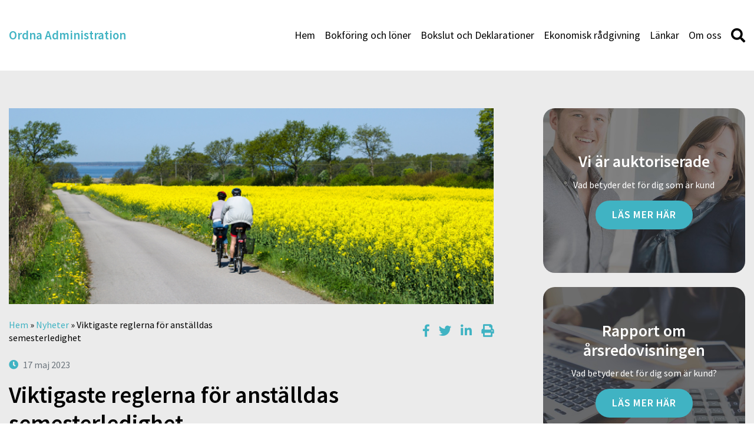

--- FILE ---
content_type: text/html; charset=UTF-8
request_url: https://ordna.nu/artiklar/viktigaste-reglerna-for-anstalldas-semesterledighet/
body_size: 20421
content:
<!DOCTYPE html>
<html lang="sv-SE">
<head>
	<meta http-equiv="X-UA-Compatible" content="IE=edge">
	<meta charset="UTF-8" />
<script type="text/javascript">
var gform;gform||(document.addEventListener("gform_main_scripts_loaded",function(){gform.scriptsLoaded=!0}),window.addEventListener("DOMContentLoaded",function(){gform.domLoaded=!0}),gform={domLoaded:!1,scriptsLoaded:!1,initializeOnLoaded:function(o){gform.domLoaded&&gform.scriptsLoaded?o():!gform.domLoaded&&gform.scriptsLoaded?window.addEventListener("DOMContentLoaded",o):document.addEventListener("gform_main_scripts_loaded",o)},hooks:{action:{},filter:{}},addAction:function(o,n,r,t){gform.addHook("action",o,n,r,t)},addFilter:function(o,n,r,t){gform.addHook("filter",o,n,r,t)},doAction:function(o){gform.doHook("action",o,arguments)},applyFilters:function(o){return gform.doHook("filter",o,arguments)},removeAction:function(o,n){gform.removeHook("action",o,n)},removeFilter:function(o,n,r){gform.removeHook("filter",o,n,r)},addHook:function(o,n,r,t,i){null==gform.hooks[o][n]&&(gform.hooks[o][n]=[]);var e=gform.hooks[o][n];null==i&&(i=n+"_"+e.length),gform.hooks[o][n].push({tag:i,callable:r,priority:t=null==t?10:t})},doHook:function(n,o,r){var t;if(r=Array.prototype.slice.call(r,1),null!=gform.hooks[n][o]&&((o=gform.hooks[n][o]).sort(function(o,n){return o.priority-n.priority}),o.forEach(function(o){"function"!=typeof(t=o.callable)&&(t=window[t]),"action"==n?t.apply(null,r):r[0]=t.apply(null,r)})),"filter"==n)return r[0]},removeHook:function(o,n,t,i){var r;null!=gform.hooks[o][n]&&(r=(r=gform.hooks[o][n]).filter(function(o,n,r){return!!(null!=i&&i!=o.tag||null!=t&&t!=o.priority)}),gform.hooks[o][n]=r)}});
</script>

	<meta name="viewport" content="width=device-width, initial-scale=1, user-scalable=0">	
	<link rel="pingback" href="https://ordna.nu/xmlrpc.php" />
	<meta name='robots' content='index, follow, max-image-preview:large, max-snippet:-1, max-video-preview:-1' />

	<!-- This site is optimized with the Yoast SEO plugin v19.10 - https://yoast.com/wordpress/plugins/seo/ -->
	<title>Viktigaste reglerna för anställdas semesterledighet - Ordna Administration</title>
	<link rel="canonical" href="https://ordna.nu/artiklar/viktigaste-reglerna-for-anstalldas-semesterledighet/" />
	<meta property="og:locale" content="sv_SE" />
	<meta property="og:type" content="article" />
	<meta property="og:title" content="Viktigaste reglerna för anställdas semesterledighet - Ordna Administration" />
	<meta property="og:description" content="Det finns mycket att tänka på för de som planerar personalens semesterledighet. Likaså för dem som ska räkna ut vilken semesterlön som ska betalas ut under ledigheten. Här följer några ..." />
	<meta property="og:url" content="https://ordna.nu/artiklar/viktigaste-reglerna-for-anstalldas-semesterledighet/" />
	<meta property="og:site_name" content="Ordna Administration" />
	<meta property="article:published_time" content="2023-05-17T00:06:42+00:00" />
	<meta name="twitter:label1" content="Skriven av" />
	<meta name="twitter:data1" content="" />
	<meta name="twitter:label2" content="Beräknad lästid" />
	<meta name="twitter:data2" content="8 minuter" />
	<script type="application/ld+json" class="yoast-schema-graph">{"@context":"https://schema.org","@graph":[{"@type":"WebPage","@id":"https://ordna.nu/artiklar/viktigaste-reglerna-for-anstalldas-semesterledighet/","url":"https://ordna.nu/artiklar/viktigaste-reglerna-for-anstalldas-semesterledighet/","name":"Viktigaste reglerna för anställdas semesterledighet - Ordna Administration","isPartOf":{"@id":"https://ordna.nu/#website"},"datePublished":"2023-05-17T00:06:42+00:00","dateModified":"2023-05-17T00:06:42+00:00","author":{"@id":""},"breadcrumb":{"@id":"https://ordna.nu/artiklar/viktigaste-reglerna-for-anstalldas-semesterledighet/#breadcrumb"},"inLanguage":"sv-SE","potentialAction":[{"@type":"ReadAction","target":["https://ordna.nu/artiklar/viktigaste-reglerna-for-anstalldas-semesterledighet/"]}]},{"@type":"BreadcrumbList","@id":"https://ordna.nu/artiklar/viktigaste-reglerna-for-anstalldas-semesterledighet/#breadcrumb","itemListElement":[{"@type":"ListItem","position":1,"name":"Hem","item":"https://ordna.nu/"},{"@type":"ListItem","position":2,"name":"Nyheter","item":"https://ordna.nu/nyhetsarkivet/"},{"@type":"ListItem","position":3,"name":"Viktigaste reglerna för anställdas semesterledighet"}]},{"@type":"WebSite","@id":"https://ordna.nu/#website","url":"https://ordna.nu/","name":"Ordna Administration","description":"","potentialAction":[{"@type":"SearchAction","target":{"@type":"EntryPoint","urlTemplate":"https://ordna.nu/?s={search_term_string}"},"query-input":"required name=search_term_string"}],"inLanguage":"sv-SE"},{"@type":"Person","@id":"","url":"https://ordna.nu/author/"}]}</script>
	<!-- / Yoast SEO plugin. -->


<link rel='dns-prefetch' href='//www.google.com' />
<link rel='dns-prefetch' href='//maxcdn.bootstrapcdn.com' />
<script type="text/javascript">
window._wpemojiSettings = {"baseUrl":"https:\/\/s.w.org\/images\/core\/emoji\/14.0.0\/72x72\/","ext":".png","svgUrl":"https:\/\/s.w.org\/images\/core\/emoji\/14.0.0\/svg\/","svgExt":".svg","source":{"concatemoji":"https:\/\/ordna.nu\/wp-includes\/js\/wp-emoji-release.min.js?ver=6.1.9"}};
/*! This file is auto-generated */
!function(e,a,t){var n,r,o,i=a.createElement("canvas"),p=i.getContext&&i.getContext("2d");function s(e,t){var a=String.fromCharCode,e=(p.clearRect(0,0,i.width,i.height),p.fillText(a.apply(this,e),0,0),i.toDataURL());return p.clearRect(0,0,i.width,i.height),p.fillText(a.apply(this,t),0,0),e===i.toDataURL()}function c(e){var t=a.createElement("script");t.src=e,t.defer=t.type="text/javascript",a.getElementsByTagName("head")[0].appendChild(t)}for(o=Array("flag","emoji"),t.supports={everything:!0,everythingExceptFlag:!0},r=0;r<o.length;r++)t.supports[o[r]]=function(e){if(p&&p.fillText)switch(p.textBaseline="top",p.font="600 32px Arial",e){case"flag":return s([127987,65039,8205,9895,65039],[127987,65039,8203,9895,65039])?!1:!s([55356,56826,55356,56819],[55356,56826,8203,55356,56819])&&!s([55356,57332,56128,56423,56128,56418,56128,56421,56128,56430,56128,56423,56128,56447],[55356,57332,8203,56128,56423,8203,56128,56418,8203,56128,56421,8203,56128,56430,8203,56128,56423,8203,56128,56447]);case"emoji":return!s([129777,127995,8205,129778,127999],[129777,127995,8203,129778,127999])}return!1}(o[r]),t.supports.everything=t.supports.everything&&t.supports[o[r]],"flag"!==o[r]&&(t.supports.everythingExceptFlag=t.supports.everythingExceptFlag&&t.supports[o[r]]);t.supports.everythingExceptFlag=t.supports.everythingExceptFlag&&!t.supports.flag,t.DOMReady=!1,t.readyCallback=function(){t.DOMReady=!0},t.supports.everything||(n=function(){t.readyCallback()},a.addEventListener?(a.addEventListener("DOMContentLoaded",n,!1),e.addEventListener("load",n,!1)):(e.attachEvent("onload",n),a.attachEvent("onreadystatechange",function(){"complete"===a.readyState&&t.readyCallback()})),(e=t.source||{}).concatemoji?c(e.concatemoji):e.wpemoji&&e.twemoji&&(c(e.twemoji),c(e.wpemoji)))}(window,document,window._wpemojiSettings);
</script>
<style type="text/css">
img.wp-smiley,
img.emoji {
	display: inline !important;
	border: none !important;
	box-shadow: none !important;
	height: 1em !important;
	width: 1em !important;
	margin: 0 0.07em !important;
	vertical-align: -0.1em !important;
	background: none !important;
	padding: 0 !important;
}
</style>
	<link rel='stylesheet' id='wp-block-library-css' href='https://ordna.nu/wp-includes/css/dist/block-library/style.min.css?ver=6.1.9' type='text/css' media='all' />
<link rel='stylesheet' id='classic-theme-styles-css' href='https://ordna.nu/wp-includes/css/classic-themes.min.css?ver=1' type='text/css' media='all' />
<style id='global-styles-inline-css' type='text/css'>
body{--wp--preset--color--black: #000000;--wp--preset--color--cyan-bluish-gray: #abb8c3;--wp--preset--color--white: #ffffff;--wp--preset--color--pale-pink: #f78da7;--wp--preset--color--vivid-red: #cf2e2e;--wp--preset--color--luminous-vivid-orange: #ff6900;--wp--preset--color--luminous-vivid-amber: #fcb900;--wp--preset--color--light-green-cyan: #7bdcb5;--wp--preset--color--vivid-green-cyan: #00d084;--wp--preset--color--pale-cyan-blue: #8ed1fc;--wp--preset--color--vivid-cyan-blue: #0693e3;--wp--preset--color--vivid-purple: #9b51e0;--wp--preset--gradient--vivid-cyan-blue-to-vivid-purple: linear-gradient(135deg,rgba(6,147,227,1) 0%,rgb(155,81,224) 100%);--wp--preset--gradient--light-green-cyan-to-vivid-green-cyan: linear-gradient(135deg,rgb(122,220,180) 0%,rgb(0,208,130) 100%);--wp--preset--gradient--luminous-vivid-amber-to-luminous-vivid-orange: linear-gradient(135deg,rgba(252,185,0,1) 0%,rgba(255,105,0,1) 100%);--wp--preset--gradient--luminous-vivid-orange-to-vivid-red: linear-gradient(135deg,rgba(255,105,0,1) 0%,rgb(207,46,46) 100%);--wp--preset--gradient--very-light-gray-to-cyan-bluish-gray: linear-gradient(135deg,rgb(238,238,238) 0%,rgb(169,184,195) 100%);--wp--preset--gradient--cool-to-warm-spectrum: linear-gradient(135deg,rgb(74,234,220) 0%,rgb(151,120,209) 20%,rgb(207,42,186) 40%,rgb(238,44,130) 60%,rgb(251,105,98) 80%,rgb(254,248,76) 100%);--wp--preset--gradient--blush-light-purple: linear-gradient(135deg,rgb(255,206,236) 0%,rgb(152,150,240) 100%);--wp--preset--gradient--blush-bordeaux: linear-gradient(135deg,rgb(254,205,165) 0%,rgb(254,45,45) 50%,rgb(107,0,62) 100%);--wp--preset--gradient--luminous-dusk: linear-gradient(135deg,rgb(255,203,112) 0%,rgb(199,81,192) 50%,rgb(65,88,208) 100%);--wp--preset--gradient--pale-ocean: linear-gradient(135deg,rgb(255,245,203) 0%,rgb(182,227,212) 50%,rgb(51,167,181) 100%);--wp--preset--gradient--electric-grass: linear-gradient(135deg,rgb(202,248,128) 0%,rgb(113,206,126) 100%);--wp--preset--gradient--midnight: linear-gradient(135deg,rgb(2,3,129) 0%,rgb(40,116,252) 100%);--wp--preset--duotone--dark-grayscale: url('#wp-duotone-dark-grayscale');--wp--preset--duotone--grayscale: url('#wp-duotone-grayscale');--wp--preset--duotone--purple-yellow: url('#wp-duotone-purple-yellow');--wp--preset--duotone--blue-red: url('#wp-duotone-blue-red');--wp--preset--duotone--midnight: url('#wp-duotone-midnight');--wp--preset--duotone--magenta-yellow: url('#wp-duotone-magenta-yellow');--wp--preset--duotone--purple-green: url('#wp-duotone-purple-green');--wp--preset--duotone--blue-orange: url('#wp-duotone-blue-orange');--wp--preset--font-size--small: 13px;--wp--preset--font-size--medium: 20px;--wp--preset--font-size--large: 36px;--wp--preset--font-size--x-large: 42px;--wp--preset--spacing--20: 0.44rem;--wp--preset--spacing--30: 0.67rem;--wp--preset--spacing--40: 1rem;--wp--preset--spacing--50: 1.5rem;--wp--preset--spacing--60: 2.25rem;--wp--preset--spacing--70: 3.38rem;--wp--preset--spacing--80: 5.06rem;}:where(.is-layout-flex){gap: 0.5em;}body .is-layout-flow > .alignleft{float: left;margin-inline-start: 0;margin-inline-end: 2em;}body .is-layout-flow > .alignright{float: right;margin-inline-start: 2em;margin-inline-end: 0;}body .is-layout-flow > .aligncenter{margin-left: auto !important;margin-right: auto !important;}body .is-layout-constrained > .alignleft{float: left;margin-inline-start: 0;margin-inline-end: 2em;}body .is-layout-constrained > .alignright{float: right;margin-inline-start: 2em;margin-inline-end: 0;}body .is-layout-constrained > .aligncenter{margin-left: auto !important;margin-right: auto !important;}body .is-layout-constrained > :where(:not(.alignleft):not(.alignright):not(.alignfull)){max-width: var(--wp--style--global--content-size);margin-left: auto !important;margin-right: auto !important;}body .is-layout-constrained > .alignwide{max-width: var(--wp--style--global--wide-size);}body .is-layout-flex{display: flex;}body .is-layout-flex{flex-wrap: wrap;align-items: center;}body .is-layout-flex > *{margin: 0;}:where(.wp-block-columns.is-layout-flex){gap: 2em;}.has-black-color{color: var(--wp--preset--color--black) !important;}.has-cyan-bluish-gray-color{color: var(--wp--preset--color--cyan-bluish-gray) !important;}.has-white-color{color: var(--wp--preset--color--white) !important;}.has-pale-pink-color{color: var(--wp--preset--color--pale-pink) !important;}.has-vivid-red-color{color: var(--wp--preset--color--vivid-red) !important;}.has-luminous-vivid-orange-color{color: var(--wp--preset--color--luminous-vivid-orange) !important;}.has-luminous-vivid-amber-color{color: var(--wp--preset--color--luminous-vivid-amber) !important;}.has-light-green-cyan-color{color: var(--wp--preset--color--light-green-cyan) !important;}.has-vivid-green-cyan-color{color: var(--wp--preset--color--vivid-green-cyan) !important;}.has-pale-cyan-blue-color{color: var(--wp--preset--color--pale-cyan-blue) !important;}.has-vivid-cyan-blue-color{color: var(--wp--preset--color--vivid-cyan-blue) !important;}.has-vivid-purple-color{color: var(--wp--preset--color--vivid-purple) !important;}.has-black-background-color{background-color: var(--wp--preset--color--black) !important;}.has-cyan-bluish-gray-background-color{background-color: var(--wp--preset--color--cyan-bluish-gray) !important;}.has-white-background-color{background-color: var(--wp--preset--color--white) !important;}.has-pale-pink-background-color{background-color: var(--wp--preset--color--pale-pink) !important;}.has-vivid-red-background-color{background-color: var(--wp--preset--color--vivid-red) !important;}.has-luminous-vivid-orange-background-color{background-color: var(--wp--preset--color--luminous-vivid-orange) !important;}.has-luminous-vivid-amber-background-color{background-color: var(--wp--preset--color--luminous-vivid-amber) !important;}.has-light-green-cyan-background-color{background-color: var(--wp--preset--color--light-green-cyan) !important;}.has-vivid-green-cyan-background-color{background-color: var(--wp--preset--color--vivid-green-cyan) !important;}.has-pale-cyan-blue-background-color{background-color: var(--wp--preset--color--pale-cyan-blue) !important;}.has-vivid-cyan-blue-background-color{background-color: var(--wp--preset--color--vivid-cyan-blue) !important;}.has-vivid-purple-background-color{background-color: var(--wp--preset--color--vivid-purple) !important;}.has-black-border-color{border-color: var(--wp--preset--color--black) !important;}.has-cyan-bluish-gray-border-color{border-color: var(--wp--preset--color--cyan-bluish-gray) !important;}.has-white-border-color{border-color: var(--wp--preset--color--white) !important;}.has-pale-pink-border-color{border-color: var(--wp--preset--color--pale-pink) !important;}.has-vivid-red-border-color{border-color: var(--wp--preset--color--vivid-red) !important;}.has-luminous-vivid-orange-border-color{border-color: var(--wp--preset--color--luminous-vivid-orange) !important;}.has-luminous-vivid-amber-border-color{border-color: var(--wp--preset--color--luminous-vivid-amber) !important;}.has-light-green-cyan-border-color{border-color: var(--wp--preset--color--light-green-cyan) !important;}.has-vivid-green-cyan-border-color{border-color: var(--wp--preset--color--vivid-green-cyan) !important;}.has-pale-cyan-blue-border-color{border-color: var(--wp--preset--color--pale-cyan-blue) !important;}.has-vivid-cyan-blue-border-color{border-color: var(--wp--preset--color--vivid-cyan-blue) !important;}.has-vivid-purple-border-color{border-color: var(--wp--preset--color--vivid-purple) !important;}.has-vivid-cyan-blue-to-vivid-purple-gradient-background{background: var(--wp--preset--gradient--vivid-cyan-blue-to-vivid-purple) !important;}.has-light-green-cyan-to-vivid-green-cyan-gradient-background{background: var(--wp--preset--gradient--light-green-cyan-to-vivid-green-cyan) !important;}.has-luminous-vivid-amber-to-luminous-vivid-orange-gradient-background{background: var(--wp--preset--gradient--luminous-vivid-amber-to-luminous-vivid-orange) !important;}.has-luminous-vivid-orange-to-vivid-red-gradient-background{background: var(--wp--preset--gradient--luminous-vivid-orange-to-vivid-red) !important;}.has-very-light-gray-to-cyan-bluish-gray-gradient-background{background: var(--wp--preset--gradient--very-light-gray-to-cyan-bluish-gray) !important;}.has-cool-to-warm-spectrum-gradient-background{background: var(--wp--preset--gradient--cool-to-warm-spectrum) !important;}.has-blush-light-purple-gradient-background{background: var(--wp--preset--gradient--blush-light-purple) !important;}.has-blush-bordeaux-gradient-background{background: var(--wp--preset--gradient--blush-bordeaux) !important;}.has-luminous-dusk-gradient-background{background: var(--wp--preset--gradient--luminous-dusk) !important;}.has-pale-ocean-gradient-background{background: var(--wp--preset--gradient--pale-ocean) !important;}.has-electric-grass-gradient-background{background: var(--wp--preset--gradient--electric-grass) !important;}.has-midnight-gradient-background{background: var(--wp--preset--gradient--midnight) !important;}.has-small-font-size{font-size: var(--wp--preset--font-size--small) !important;}.has-medium-font-size{font-size: var(--wp--preset--font-size--medium) !important;}.has-large-font-size{font-size: var(--wp--preset--font-size--large) !important;}.has-x-large-font-size{font-size: var(--wp--preset--font-size--x-large) !important;}
.wp-block-navigation a:where(:not(.wp-element-button)){color: inherit;}
:where(.wp-block-columns.is-layout-flex){gap: 2em;}
.wp-block-pullquote{font-size: 1.5em;line-height: 1.6;}
</style>
<link rel='stylesheet' id='theme-my-login-css' href='https://ordna.nu/wp-content/plugins/theme-my-login/assets/styles/theme-my-login.min.css?ver=7.1.5' type='text/css' media='all' />
<link rel='stylesheet' id='advanced-google-recaptcha-style-css' href='https://ordna.nu/wp-content/plugins/advanced-google-recaptcha/assets/css/captcha.min.css?ver=1.0.12' type='text/css' media='all' />
<link rel='stylesheet' id='style-css' href='https://ordna.nu/wp-content/cache/autoptimize/24/css/autoptimize_single_fab510f8760cd46cb9a3bb12fdaae6d3.css?ver=1743420423' type='text/css' media='all' />
<link rel='stylesheet' id='font-awesome-css' href='//maxcdn.bootstrapcdn.com/font-awesome/4.7.0/css/font-awesome.min.css' type='text/css' media='all' />
<link rel='stylesheet' id='dashicons-css' href='https://ordna.nu/wp-includes/css/dashicons.min.css?ver=6.1.9' type='text/css' media='all' />
<link rel='stylesheet' id='acf-global-css' href='https://ordna.nu/wp-content/cache/autoptimize/24/css/autoptimize_single_d7aba37db2ed2ddf55d4112f1a1d7450.css?ver=6.0.4' type='text/css' media='all' />
<link rel='stylesheet' id='acf-input-css' href='https://ordna.nu/wp-content/cache/autoptimize/24/css/autoptimize_single_dbd237ce7607d4b1a54c34ac12b4aad7.css?ver=6.0.4' type='text/css' media='all' />
<link rel='stylesheet' id='acf-pro-input-css' href='https://ordna.nu/wp-content/cache/autoptimize/24/css/autoptimize_single_7d0a0014f708701a8892279fb9c91b5e.css?ver=6.0.4' type='text/css' media='all' />
<link rel='stylesheet' id='select2-css' href='https://ordna.nu/wp-content/plugins/advanced-custom-fields-pro/assets/inc/select2/4/select2.min.css?ver=4.0.13' type='text/css' media='all' />
<link rel='stylesheet' id='acf-datepicker-css' href='https://ordna.nu/wp-content/plugins/advanced-custom-fields-pro/assets/inc/datepicker/jquery-ui.min.css?ver=1.11.4' type='text/css' media='all' />
<link rel='stylesheet' id='acf-timepicker-css' href='https://ordna.nu/wp-content/plugins/advanced-custom-fields-pro/assets/inc/timepicker/jquery-ui-timepicker-addon.min.css?ver=1.6.1' type='text/css' media='all' />
<link rel='stylesheet' id='wp-color-picker-css' href='https://ordna.nu/wp-admin/css/color-picker.min.css?ver=6.1.9' type='text/css' media='all' />
<link rel='stylesheet' id='wppb_stylesheet-css' href='https://ordna.nu/wp-content/cache/autoptimize/24/css/autoptimize_single_79f99753aee7dde9719c1f7d3fe5245b.css?ver=3.8.5' type='text/css' media='all' />
<script type='text/javascript' src='https://ordna.nu/wp-includes/js/jquery/jquery.min.js?ver=3.6.1' id='jquery-core-js'></script>
<script type='text/javascript' src='https://ordna.nu/wp-includes/js/jquery/jquery-migrate.min.js?ver=3.3.2' id='jquery-migrate-js'></script>
<script type='text/javascript' id='advanced-google-recaptcha-custom-js-extra'>
/* <![CDATA[ */
var agrRecaptcha = {"site_key":"6LemjSArAAAAAG7nEBT-XdmWjOiQJsU73gqZz-nf"};
/* ]]> */
</script>
<script type='text/javascript' src='https://ordna.nu/wp-content/plugins/advanced-google-recaptcha/assets/js/captcha.min.js?ver=1.0.12' id='advanced-google-recaptcha-custom-js'></script>
<script type='text/javascript' src='https://www.google.com/recaptcha/api.js?hl=sv_SE&#038;onload=agrLoad&#038;render=explicit&#038;ver=1.0.12' id='advanced-google-recaptcha-api-js'></script>
<script type='text/javascript' src='https://ordna.nu/wp-includes/js/jquery/ui/core.min.js?ver=1.13.2' id='jquery-ui-core-js'></script>
<script type='text/javascript' src='https://ordna.nu/wp-includes/js/jquery/ui/mouse.min.js?ver=1.13.2' id='jquery-ui-mouse-js'></script>
<script type='text/javascript' src='https://ordna.nu/wp-includes/js/jquery/ui/sortable.min.js?ver=1.13.2' id='jquery-ui-sortable-js'></script>
<script type='text/javascript' src='https://ordna.nu/wp-includes/js/jquery/ui/resizable.min.js?ver=1.13.2' id='jquery-ui-resizable-js'></script>
<script type='text/javascript' id='acf-js-extra'>
/* <![CDATA[ */
var acfL10n = {"Are you sure?":"\u00c4r du s\u00e4ker?","Yes":"Ja","No":"Nej","Remove":"Ta bort","Cancel":"Avbryt","The changes you made will be lost if you navigate away from this page":"De \u00e4ndringar du gjort kommer att g\u00e5 f\u00f6rlorade om du navigerar bort fr\u00e5n denna sida","Validation successful":"Validering lyckades","Validation failed":"Validering misslyckades","1 field requires attention":"1 f\u00e4lt kr\u00e4ver din uppm\u00e4rksamhet","%d fields require attention":"%d f\u00e4lt kr\u00e4ver din uppm\u00e4rksamhet","Edit field group":"Redigera f\u00e4ltgrupp","Select Image":"V\u00e4lj bild","Edit Image":"Redigera bild","Update Image":"Uppdatera bild","All images":"Alla bilder","Select File":"V\u00e4lj fil","Edit File":"Redigera fil","Update File":"Uppdatera fil","Maximum values reached ( {max} values )":"Maximala v\u00e4rden uppn\u00e5dda ( {max} v\u00e4rden)","Loading":"Laddar in","No matches found":"Inga matchningar hittades","Sorry, this browser does not support geolocation":"Denna webbl\u00e4sare saknar st\u00f6d f\u00f6r platsinformation","Minimum rows reached ({min} rows)":"Minsta till\u00e5tna antal rader uppn\u00e5tt ({min} rader)","Maximum rows reached ({max} rows)":"H\u00f6gsta till\u00e5tna antal rader uppn\u00e5tt ({max} rader)","Error loading page":"Kunde inte ladda in sida","layouts":"layouter","This field requires at least {min} {label} {identifier}":"Detta f\u00e4lt kr\u00e4ver minst {min} {label} {identifier}","This field has a limit of {max} {label} {identifier}":"Detta f\u00e4lt har en gr\u00e4ns p\u00e5 {max} {label} {identifier}","{available} {label} {identifier} available (max {max})":"{available} {label} {identifier} tillg\u00e4nglig (max {max})","{required} {label} {identifier} required (min {min})":"{required} {label} {identifier} kr\u00e4vs (min {min})","Flexible Content requires at least 1 layout":"Flexibelt inneh\u00e5ll kr\u00e4ver minst 1 layout","Add Image to Gallery":"L\u00e4gg till bild i galleriet","Maximum selection reached":"H\u00f6gsta till\u00e5tna antal val uppn\u00e5tt","Select.verb":"V\u00e4lj","Edit.verb":"Redigera","Update.verb":"Uppdatera","Uploaded to this post":"Uppladdat till detta inl\u00e4gg","Expand Details":"Expandera detaljer","Collapse Details":"Minimera detaljer","Restricted":"Begr\u00e4nsad"};
/* ]]> */
</script>
<script type='text/javascript' src='https://ordna.nu/wp-content/plugins/advanced-custom-fields-pro/assets/build/js/acf.min.js?ver=6.0.4' id='acf-js'></script>
<script type='text/javascript' src='https://ordna.nu/wp-content/plugins/advanced-custom-fields-pro/assets/build/js/acf-input.min.js?ver=6.0.4' id='acf-input-js'></script>
<script type='text/javascript' src='https://ordna.nu/wp-content/plugins/advanced-custom-fields-pro/assets/build/js/pro/acf-pro-input.min.js?ver=6.0.4' id='acf-pro-input-js'></script>
<script type='text/javascript' src='https://ordna.nu/wp-content/plugins/advanced-custom-fields-pro/assets/inc/select2/4/select2.full.min.js?ver=4.0.13' id='select2-js'></script>
<script type='text/javascript' src='https://ordna.nu/wp-includes/js/jquery/ui/datepicker.min.js?ver=1.13.2' id='jquery-ui-datepicker-js'></script>
<script type='text/javascript' src='https://ordna.nu/wp-content/plugins/advanced-custom-fields-pro/assets/inc/timepicker/jquery-ui-timepicker-addon.min.js?ver=1.6.1' id='acf-timepicker-js'></script>
<script type='text/javascript' src='https://ordna.nu/wp-includes/js/jquery/ui/draggable.min.js?ver=1.13.2' id='jquery-ui-draggable-js'></script>
<script type='text/javascript' src='https://ordna.nu/wp-includes/js/jquery/ui/slider.min.js?ver=1.13.2' id='jquery-ui-slider-js'></script>
<script type='text/javascript' src='https://ordna.nu/wp-includes/js/jquery/jquery.ui.touch-punch.js?ver=0.2.2' id='jquery-touch-punch-js'></script>
<script type='text/javascript' src='https://ordna.nu/wp-admin/js/iris.min.js?ver=1.0.7' id='iris-js'></script>
<script type='text/javascript' src='https://ordna.nu/wp-includes/js/dist/vendor/regenerator-runtime.min.js?ver=0.13.9' id='regenerator-runtime-js'></script>
<script type='text/javascript' src='https://ordna.nu/wp-includes/js/dist/vendor/wp-polyfill.min.js?ver=3.15.0' id='wp-polyfill-js'></script>
<script type='text/javascript' src='https://ordna.nu/wp-includes/js/dist/hooks.min.js?ver=4169d3cf8e8d95a3d6d5' id='wp-hooks-js'></script>
<script type='text/javascript' src='https://ordna.nu/wp-includes/js/dist/i18n.min.js?ver=9e794f35a71bb98672ae' id='wp-i18n-js'></script>
<script type='text/javascript' id='wp-i18n-js-after'>
wp.i18n.setLocaleData( { 'text direction\u0004ltr': [ 'ltr' ] } );
</script>
<script type='text/javascript' id='wp-color-picker-js-translations'>
( function( domain, translations ) {
	var localeData = translations.locale_data[ domain ] || translations.locale_data.messages;
	localeData[""].domain = domain;
	wp.i18n.setLocaleData( localeData, domain );
} )( "default", {"translation-revision-date":"2024-01-31 11:05:47+0000","generator":"GlotPress\/4.0.1","domain":"messages","locale_data":{"messages":{"":{"domain":"messages","plural-forms":"nplurals=2; plural=n != 1;","lang":"sv_SE"},"Clear color":["Rensa f\u00e4rg"],"Select default color":["V\u00e4lj standardf\u00e4rg"],"Select Color":["V\u00e4lj f\u00e4rg"],"Color value":["F\u00e4rgv\u00e4rde"],"Clear":["Rensa"],"Default":["Standard"]}},"comment":{"reference":"wp-admin\/js\/color-picker.js"}} );
</script>
<script type='text/javascript' src='https://ordna.nu/wp-admin/js/color-picker.min.js?ver=6.1.9' id='wp-color-picker-js'></script>
<script type='text/javascript' src='https://ordna.nu/wp-content/plugins/advanced-custom-fields-pro/assets/inc/color-picker-alpha/wp-color-picker-alpha.js?ver=3.0.0' id='acf-color-picker-alpha-js'></script>
<link rel="https://api.w.org/" href="https://ordna.nu/wp-json/" /><link rel="alternate" type="application/json" href="https://ordna.nu/wp-json/wp/v2/posts/947" /><link rel='shortlink' href='https://ordna.nu/?p=947' />
<link rel="alternate" type="application/json+oembed" href="https://ordna.nu/wp-json/oembed/1.0/embed?url=https%3A%2F%2Fordna.nu%2Fartiklar%2Fviktigaste-reglerna-for-anstalldas-semesterledighet%2F" />
<link rel="alternate" type="text/xml+oembed" href="https://ordna.nu/wp-json/oembed/1.0/embed?url=https%3A%2F%2Fordna.nu%2Fartiklar%2Fviktigaste-reglerna-for-anstalldas-semesterledighet%2F&#038;format=xml" />
<style type="text/css" id="colortheme-custom-style-colortheme_custom_bg">
.custom-primary a { color: #40b3c3; /* color */ }
.custom-primary .page-content a:not(.myt-btn):not(.button):not(.acf-icon) { color: #40b3c3; /* color */ }
.custom-primary .footer--top { background-color: #40b3c3; /* color */ }
.custom-primary .feed-block__date { background-color: #40b3c3; /* color */ }
.custom-primary .news-card:before { background-color: #40b3c3; /* color */ }
.custom-primary .news-card__date .fa { color: #40b3c3; /* color */ }
.custom-primary .entry-date .fa { color: #40b3c3; /* color */ }
.custom-primary .page-pagination .page-numbers.current { background-color: #40b3c3; /* color */ }
.custom-primary .widget_editable_menu_widget .expand .fa { color: #40b3c3; /* color */ }
.custom-primary .widget_editable_menu_widget li.current_page_item a { color: #40b3c3 !important; /* color */ }
.custom-primary .contact .contact__tel { color: #40b3c3 !important; /* color */ }
.custom-primary .contact .contact__email { color: #40b3c3 !important; /* color */ }
</style><style type="text/css" id="colortheme-custom-style-colortheme_custom_button_bg">
.custom-primary input[type="submit"]:not(.acf-button), .custom-primary input[type="reset"]:not(.acf-button) { background-color: #40b3c3; /* color */ }
.custom-primary .myt-btn--primary { background-color: #40b3c3; /* color */ }
.custom-primary .myt-btn--hollow { border-color: #40b3c3; /* color */ }
.custom-primary .myt-btn--hollow { color: #40b3c3; /* color */ }
.custom-primary .myt-btn--hollow:hover, .custom-primary .myt-btn--hollow:focus, .custom-primary .myt-btn--hollow:active { background-color: #40b3c3; /* color */  }
.custom-primary .myt-btn--hollow-white:hover, .custom-primary .myt-btn--hollow-white:focus, .custom-primary .myt-btn--hollow-white:active { color: #40b3c3; /* color */ }
.custom-primary .cookie-notice-container .button { background-color: #40b3c3; /* color */ }
</style><style type="text/css" id="colortheme-custom-style-colortheme_custom_button_text">
.custom-primary .myt-btn--primary { color: #FFFFFF; /* color */ }
.custom-primary .myt-btn--hollow:hover, .custom-primary .myt-btn--hollow:focus, .custom-primary .myt-btn--hollow:active { color: #FFFFFF; /* color */ }
</style><style type="text/css" id="colortheme-custom-style-colortheme_page_header_bg">
.custom-primary .header { background-color: #FFFFFF; /* color */ }
</style><style type="text/css" id="colortheme-custom-style-colortheme_page_header_text">
.custom-primary .main-menu a { color: #000000; /* color */ }
</style><style type="text/css" id="colortheme-custom-style-colortheme_page_header_accent">
.custom-primary .main-menu li.current-menu-item a, .custom-primary .main-menu li.current-page-ancestor a { color: #000000; /* color */ }
.custom-primary .main-menu .fa-search { color: #000000; /* color */ }
.custom-primary .mobile-btn span, .custom-primary .mobile-btn span:before, .custom-primary .mobile-btn span:after { background-color: #000000; /* color */ }
</style></head>
<body class="post-template-default single single-post postid-947 single-format-standard custom-primary" data-mobile-current-page="947" data-heading-font="myt-font-1">
	<!-- Google Tag Manager -->
<noscript><iframe src="//www.googletagmanager.com/ns.html?id=GTM-KJJZXC"
height="0" width="0" style="display:none;visibility:hidden"></iframe></noscript>
<script>(function(w,d,s,l,i){w[l]=w[l]||[];w[l].push({'gtm.start':
new Date().getTime(),event:'gtm.js'});var f=d.getElementsByTagName(s)[0],
j=d.createElement(s),dl=l!='dataLayer'?'&l='+l:'';j.async=true;j.src=
'//www.googletagmanager.com/gtm.js?id='+i+dl;f.parentNode.insertBefore(j,f);
})(window,document,'script','dataLayer','GTM-KJJZXC');</script>
<!-- End Google Tag Manager -->
	<!--[if IE]>
		<p class="chromeframe">You are using an <strong>outdated</strong> browser. Please <a href="http://browsehappy.com/">upgrade your browser</a> or <a href="http://www.google.com/chromeframe/?redirect=true">activate Google Chrome Frame</a> to improve your experience.</p>
	<![endif]-->	<div style="display: none;">
		<nav id="mmenu" class="mmenu"><ul id="menu-huvudmeny" class="mobile-menu"><li class='mobile-menu-search'><form action='https://ordna.nu/' id='searchform' method='get' class='row no-gutters'><i class='fa fa-lg fa-search'></i><input type='text' name='s' id='s' placeholder='Skriv din sökfras här' class='col searchfield'><input type='submit' class='col-3 searchsubmit' value='Sök' /></form></li><li id="menu-item-20" class="menu-item menu-item-type-post_type menu-item-object-page menu-item-home menu-item-20"><a href="https://ordna.nu/">Hem</a></li>
<li id="menu-item-44" class="menu-item menu-item-type-post_type menu-item-object-page menu-item-44"><a href="https://ordna.nu/bokforing/">Bokföring och löner</a>		<ul class="children">
			<li class="page_item page-item-81 page_item_has_children"><a href="https://ordna.nu/bokforing/bokforing-lopande-redovisning/">Bokföring, löpande redovisning</a>
<ul class='children'>
	<li class="page_item page-item-84"><a href="https://ordna.nu/bokforing/bokforing-lopande-redovisning/analys/">Analys</a></li>
	<li class="page_item page-item-88"><a href="https://ordna.nu/bokforing/bokforing-lopande-redovisning/avstamning/">Avstämning</a></li>
	<li class="page_item page-item-83"><a href="https://ordna.nu/bokforing/bokforing-lopande-redovisning/koncernredovisning/">Koncernredovisning</a></li>
	<li class="page_item page-item-86"><a href="https://ordna.nu/bokforing/bokforing-lopande-redovisning/reskontra/">Reskontra</a></li>
</ul>
</li>
<li class="page_item page-item-80 page_item_has_children"><a href="https://ordna.nu/bokforing/ekonomi-och-lonehantering/">Ekonomi- och Lönehantering</a>
<ul class='children'>
	<li class="page_item page-item-87"><a href="https://ordna.nu/bokforing/ekonomi-och-lonehantering/betalningsuppdrag/">Betalningsuppdrag</a></li>
	<li class="page_item page-item-85"><a href="https://ordna.nu/bokforing/ekonomi-och-lonehantering/fakturering/">Fakturering</a></li>
	<li class="page_item page-item-82"><a href="https://ordna.nu/bokforing/ekonomi-och-lonehantering/lonehantering/">Lönehantering</a></li>
</ul>
</li>
		</ul>
		</li>
<li id="menu-item-43" class="menu-item menu-item-type-post_type menu-item-object-page menu-item-43"><a href="https://ordna.nu/bokslut-och-deklarationer/">Bokslut och Deklarationer</a>		<ul class="children">
			<li class="page_item page-item-89 page_item_has_children"><a href="https://ordna.nu/bokslut-och-deklarationer/bokslut/">Bokslut</a>
<ul class='children'>
	<li class="page_item page-item-90"><a href="https://ordna.nu/bokslut-och-deklarationer/bokslut/bokslut-periodbokslut/">Bokslut (Periodbokslut)</a></li>
	<li class="page_item page-item-91"><a href="https://ordna.nu/bokslut-och-deklarationer/bokslut/arsredovisning-arsbokslut/">Årsredovisning (Årsbokslut)</a></li>
	<li class="page_item page-item-92"><a href="https://ordna.nu/bokslut-och-deklarationer/bokslut/rapport-om-arsredovisningen/">Rapport om årsredovisningen</a></li>
</ul>
</li>
<li class="page_item page-item-95 page_item_has_children"><a href="https://ordna.nu/bokslut-och-deklarationer/deklarationer/">Deklarationer</a>
<ul class='children'>
	<li class="page_item page-item-96"><a href="https://ordna.nu/bokslut-och-deklarationer/deklarationer/inkomstdeklaration/">Inkomstdeklaration</a></li>
	<li class="page_item page-item-97"><a href="https://ordna.nu/bokslut-och-deklarationer/deklarationer/skattedeklaration/">Skattedeklaration</a></li>
	<li class="page_item page-item-98"><a href="https://ordna.nu/bokslut-och-deklarationer/deklarationer/momsdeklaration/">Momsdeklaration</a></li>
</ul>
</li>
		</ul>
		</li>
<li id="menu-item-42" class="menu-item menu-item-type-post_type menu-item-object-page menu-item-42"><a href="https://ordna.nu/ekonomisk-radgivning/">Ekonomisk rådgivning</a>		<ul class="children">
			<li class="page_item page-item-99 page_item_has_children"><a href="https://ordna.nu/ekonomisk-radgivning/radgivningstjanster/">Rådgivningstjänster</a>
<ul class='children'>
	<li class="page_item page-item-100"><a href="https://ordna.nu/ekonomisk-radgivning/radgivningstjanster/starta-foretag/">Starta företag</a></li>
	<li class="page_item page-item-102"><a href="https://ordna.nu/ekonomisk-radgivning/radgivningstjanster/ekonomistyrning/">Ekonomistyrning</a></li>
	<li class="page_item page-item-103"><a href="https://ordna.nu/ekonomisk-radgivning/radgivningstjanster/verksamhetsstyrning/">Verksamhetsstyrning</a></li>
	<li class="page_item page-item-94"><a href="https://ordna.nu/ekonomisk-radgivning/radgivningstjanster/analyser-ovrigt/">Analyser övrigt</a></li>
	<li class="page_item page-item-105"><a href="https://ordna.nu/ekonomisk-radgivning/radgivningstjanster/skatteradgivning/">Skatterådgivning</a></li>
	<li class="page_item page-item-107"><a href="https://ordna.nu/ekonomisk-radgivning/radgivningstjanster/affarsradgivning/">Affärsrådgivning</a></li>
	<li class="page_item page-item-108"><a href="https://ordna.nu/ekonomisk-radgivning/radgivningstjanster/lonsamhetsanalys/">Lönsamhetsanalys</a></li>
</ul>
</li>
		</ul>
		</li>
<li id="menu-item-41" class="menu-item menu-item-type-post_type menu-item-object-page menu-item-41"><a href="https://ordna.nu/lankar/">Länkar</a></li>
<li id="menu-item-40" class="menu-item menu-item-type-post_type menu-item-object-page menu-item-40"><a href="https://ordna.nu/om-oss/">Om oss</a></li>
</ul></nav>	</div>

<div class="search-area">
	<div class="container">
		<div class="row">
			<div class="col-24 col-md-18 offset-md-3 searchform d-flex align-items-center">
				<div class="searchform__inner">
	<form role="search" method="get" action="https://ordna.nu/">
		<input type="submit" class="searchsubmit" value="Sök" />
		<input type="text" placeholder="Skriv din sökfras här" name="s" />
		<i class="fa fa-lg fa-search"></i>
		<i class="fa fa-lg fa-times close-search"></i>
	</form>
</div>
			</div>
		</div>
	</div>
</div>
<header class="header ">
	<div class="container-fluid">
		<div class="row">
			<div class="col d-flex align-items-center justify-content-between header__inner">
				<div class="logo">
					<a href="https://ordna.nu" title="">
													<div class="logo__text"><span>Ordna Administration</span></div>
											</a>
				</div>
				<div class="d-flex flex-column">
																<nav class="menu-huvudmeny-container"><ul id="menu-huvudmeny-1" class="main-menu"><li class="menu-item menu-item-type-post_type menu-item-object-page menu-item-home menu-item-20"><a href="https://ordna.nu/">Hem</a></li>
<li class="menu-item menu-item-type-post_type menu-item-object-page menu-item-44"><a href="https://ordna.nu/bokforing/">Bokföring och löner</a></li>
<li class="menu-item menu-item-type-post_type menu-item-object-page menu-item-43"><a href="https://ordna.nu/bokslut-och-deklarationer/">Bokslut och Deklarationer</a></li>
<li class="menu-item menu-item-type-post_type menu-item-object-page menu-item-42"><a href="https://ordna.nu/ekonomisk-radgivning/">Ekonomisk rådgivning</a></li>
<li class="menu-item menu-item-type-post_type menu-item-object-page menu-item-41"><a href="https://ordna.nu/lankar/">Länkar</a></li>
<li class="menu-item menu-item-type-post_type menu-item-object-page menu-item-40"><a href="https://ordna.nu/om-oss/">Om oss</a></li>
<li class='search-item'><i class='fa fa-search'></i></li></ul></nav>																<a href="#mmenu" class="mobile-btn"><span></span></a>
					 
				</div>
			</div>
		</div>
	</div>
</header>

<div class="header-offset"></div>
<section class="page-content">
	<div class="container">
		<div class="row">
			<div class="col-24 col-md-14 col-lg-16 content-area">
										<div class="page-header">
		<img src="https://tidningenkonsulten.se/app/uploads/sites/3/2023/05/cyklister-semester-792x320.png" />	</div>
						    <div class="d-flex page-misc flex-wrap no-gutters">
        <p class="breadcrumbs col-12"><span><span><a href="https://ordna.nu/">Hem</a> » <span><a href="https://ordna.nu/nyhetsarkivet/">Nyheter</a> » <span class="breadcrumb_last" aria-current="page">Viktigaste reglerna för anställdas semesterledighet</span></span></span></span></p>        <div class="d-flex align-items-center col-12 justify-content-lg-end">
    <a href="https://www.facebook.com/sharer/sharer.php?u=https%3A%2F%2Fordna.nu%2Fartiklar%2Fviktigaste-reglerna-for-anstalldas-semesterledighet%2F" onclick="window.open('https://www.facebook.com/sharer/sharer.php?u=https%3A%2F%2Fordna.nu%2Fartiklar%2Fviktigaste-reglerna-for-anstalldas-semesterledighet%2F','popup','width=600,height=600'); return false;" target="popup" class="mr-3">
        <i class="fab fa-facebook-f fa-lg"></i>
    </a>
    <a href="https://twitter.com/home?status=http%3A//https%3A%2F%2Fordna.nu%2Fartiklar%2Fviktigaste-reglerna-for-anstalldas-semesterledighet%2F" onclick="window.open('https://twitter.com/home?status=http%3A//https%3A%2F%2Fordna.nu%2Fartiklar%2Fviktigaste-reglerna-for-anstalldas-semesterledighet%2F','popup','width=600,height=600'); return false;" target="popup" class="mr-3">
        <i class="fab fa-twitter fa-lg"></i>
    </a>
    <a href="https://www.linkedin.com/shareArticle?mini=true&url=https%3A%2F%2Fordna.nu%2Fartiklar%2Fviktigaste-reglerna-for-anstalldas-semesterledighet%2F" onclick="window.open('https://www.linkedin.com/shareArticle?mini=true&url=https%3A%2F%2Fordna.nu%2Fartiklar%2Fviktigaste-reglerna-for-anstalldas-semesterledighet%2F','popup','width=600,height=600'); return false;" target="popup" class="mr-3">
        <i class="fab fa-linkedin-in fa-lg"></i>
    </a>
    <a href="javascript:window.print()">
        <i class="fas fa-print fa-lg"></i>
    </a>
</div>    </div>
					<div class="d-flex align-items-center mb-3 entry-date">
						<i class="fa fa-clock-o mr-2"></i> <span class="text-muted">17 maj 2023</span>
					</div>
						<h1>Viktigaste reglerna för anställdas semesterledighet</h1>
						<p class="ingress">Det finns mycket att tänka på för de som planerar personalens semesterledighet. Likaså för dem som ska räkna ut vilken semesterlön som ska betalas ut under ledigheten. Här följer några av de viktigaste reglerna.</p>
<p>Semesterlagen innehåller flera tvingande regler om semesterledighet. En anställd måste till exempel ta ut minst 20 semesterdagar i ledighet under året. Detta under förutsättning att de är intjänade och betalda dagar. En nyanställd som enbart har obetalda dagar kan alltså inte tvingas ta ut semesterledighet.</p>
<p>Semesterlagen har också flera regler som är dispositiva. Det innebär i vissa fall att arbetsgivaren kan avtala med den anställde om vissa semesterregler, i andra fall att det krävs kollektivavtal på central nivå för att ha avvikande regler jämfört med lagen; det sistnämnda gäller till exempel i fråga om uträkning av den anställdes semesterlön.</p>
<h3>Huvudsemesterperioden</h3>
<p>Inför det som kallas huvudsemesterperioden, det vill säga juni till augusti, måste arbetsgivaren planera i god tid. För företag som är bundna av kollektivavtal gäller skyldighet att förhandla med den eller de fackliga organisationer med vilka man har kollektivavtal med, hur sommarsemestern ska läggas ut. Även om det formellt heter förhandling är det verksamhetens inriktning och arbetsgivaren som har sista ordet om semesterledigheten. Även företag utan kollektivavtal men där de anställda är medlemmar i någon fackförening ska förhandling göras. I det fallet kan flera olika fackföreningar behöva kallas till förhandlingen.</p>
<h3>Samråd</h3>
<p>Om företagets inte omfattas av kollektivavtal eller om det inte finns några med facklig tillhörighet behöver inte arbetsgivaren förhandla med de anställda om ledighetens förläggning. Vanligt är dock att någon form av samråd sker. Rent praktiskt kanske arbetsgivaren låter en semesterlista cirkulera där de anställda noterar sina ledighetsönskemål. Om arbetsgivaren behöver ändra på någon eller några anställdas önskade semesterledighet och man inte blir överens om denna bestämmer arbetsgivaren när semestern ska tas ut, dock måste detta meddelas den anställde senast två månader innan semesterns början.</p>
<h3>Fyra veckor sammanhängande</h3>
<p>I normalfallet har de anställda enligt lag rätt till fyra veckors sammanhängande semesterledighet under sommarperioden juni–augusti. Om särskilda skäl finns kan arbetsgivaren även utan stöd i kollektivavtal förlägga huvudsemestern på annan tid. Särskilda skäl kan vara att företagets verksamhet har sin högsäsong under sommaren eller att det inte går att rekrytera semestervikarier under denna tid.</p>
<h3>Tvingande ledighet</h3>
<p>Det förekommer att någon anställd inte vill vara semesterledig. Det kan till exempel bero på att man inte har någon att vara tillsammans med under semestern. Det finns ingen skyldighet att ta ut semester under sommaren. Den kan förläggas under annan tid eller delas upp om det är den anställdes önskemål och om det passar verksamheten och arbetsgivaren godkänner det. Däremot måste sammanlagt minst 20 semesterdagar tas ut i ledighet under året, under förutsättning att så många dagar är intjänade och betalda.</p>
<p>I många fall vill företaget stänga verksamheten ett antal veckor under sommaren. Det innebär att de anställda tvingas ta ut sin semester under denna tid. Man kan dock inte tvinga någon som inte har tjänat in betalda dagar så att det räcker till semesterstängningen.</p>
<p>Man kan aldrig tvinga någon att ta ut 25 dagar i semesterledighet under året eftersom den anställde har rätt att spara den femte semesterveckan eller de betalda dagar som överstiger 20.</p>
<h3>25 dagar är fem veckors ledighet</h3>
<p>Oavsett hur arbetstiden är förlagd ska 25 semesterdagar motsvara fem veckors semester. Det innebär att om en anställd inte arbetar alla dagar i veckan och tar ut semester ska semesterdagar räknas av för de fridagar som infaller under semesterperioden. I många kollektivavtal räknas semesterdagarna för deltidsanställda om till så kallade nettosemesterdagar. De motsvarar då det antal arbetsdagar som den anställde kan vara semesterledig. Uträkningen sker genom att dividera antalet arbetsdagar i snitt per vecka med fem och sedan multiplicera detta tal med det antal bruttosemesterdagar som den anställde har. Exempel: Elisa är ledig på fredagar. Hennes nettosemesterdagar blir 20 (4/5&#215;25).</p>
<h3>Nyanställda</h3>
<p>För nyanställda, i företag som följer semesterlagens åtskilda intjänande- och semesterår, kan arbetsgivaren bevilja så kallad förskottssemester. Det är arbetsgivaren som i så fall bestämmer hur många dagar som ska beviljas. Det kan vara så många dagar så att den nyanställde tillsammans med eventuellt intjänade betalda dagar får så många betalda dagar så att det är lika med semesterrätten eller företagets huvudsemester.</p>
<p>Exempel: Egon började den 1 januari 2023. Till semesteråret som börjar den 1 april 2023 har han tjänat in 7 betalda dagar. Arbetsgivaren kan välja att antingen bevilja 13 dagar i förskott så att det räcker till huvudsemestern eller så kan han bevilja 18 dagar så att Egon kan ta ut fem veckors betald semester under semesteråret.</p>
<p>En nyanställd som inte har fullt antal betalda semesterdagar har alltid rätt att ta semester i lika många dagar som sin semesterrätt, till exempel 25 dagar. De dagar som inte är intjänade och betalda eller dagar i förskott är då obetalda semesterdagar. För en månadsavlönad innebär det ett löneavdrag för varje obetald semesterdag på vanligen 4,6% av månadslönen eller 1/21-del av månadslönen. Obetald semester är dock semesterlönegrundande så frånvaron reducerar inte nästa semesterårs betalda semester.</p>
<h3>Sjukdom och VAB under semester</h3>
<p>Om en anställd blir sjuk eller behöver vårda sjukt barn under semesterledigheten har hen rätt att avstå från att ta ut semesterdagar. Detta måste meddelas arbetsgivaren senast första dagen efter semesterledighetens slut. Arbetsgivaren kan dock bestämma att sjukanmälan eller anmälan om vård av barn ska göras samma dag på samma sätt som vid arbete. Arbetsgivaren måste i så fall ha meddelat de anställda innan de har påbörjat sin ledighet om att byte av semester mot till exempel sjukfrånvaro eller VAB ska göras samma dag på samma sätt som vid arbete.</p>
<h3>Arbetsgivaren kan normalt inte bryta ledigheten</h3>
<p>Arbetsgivaren har däremot inte rätt att avbryta den anställdes semester. Ett önskemål om detta kan gälla personer som har någon specialkompetens eller funktion i företaget. Arbetsgivaren bör i förväg avtala med dessa personer om möjligheten att kalla in dem under en pågående semesterledighet. Detta är dock något som ska göras restriktivt. Det finns inte bestämt vilken ersättning som ska ges i sådana fall. Någon semesterdag får inte avräknas, vare sig det har varit ett avbrott i semestern en hel dag eller del av dag. Anledningen är att semesterdagar alltid är hela dagar och inte kan avse ledighet del av dag.</p>
<h3>Semesterlönen</h3>
<p>Om semesterledigheten avser betalda semesterdagar ska semesterlönen för dessa dagar betalas ut i anslutning till ledigheten. Tillämpas den så kallade sammalöneregeln får den anställde sin vanliga månadslön under semestern samt ett semestertillägg. Tillägget ska även det betalas ut i samband med ledigheten men kan betalas ut för alla betalda semesterdagar i till exempel juni månad, även om semestern tas ut vid ett senare tillfälle.</p>
<p>För personer med rörlig lön, exempelvis timlön, gäller procentregeln vid uträkning av semesterlönen. Enligt lag ska semesterlönen vara minst 12 % på bruttolönen under intjänandeåret. Procentregeln ska även tillämpas om en månadsavlönad har ändrat sin sysselsättningsgrad mellan intjänandet och semestertillfället. Detta gäller företag som inte omfattas av kollektivavtal För de arbetsgivare som är bundna av kollektivavtal gäller andra regler; normalt räknas månadslönen om för de dagar som är intjänade efter en annan sysselsättningsgrad.</p>
<p>I vissa kollektivavtal finns regler om minsta semesterlön per dag. Detta garantibelopp ska räknas om i förhållande till den anställdes sysselsättningsgrad.</p>
<h3>Sparade semesterdagar</h3>
<p>Om en anställd vill ta ut sparade semesterdagar i anslutning till semesterledigheten ska arbetsgivaren meddelas detta i samband med att årets semesterledighet bestäms. Om minst fem sparade semesterdagar ska tas ut har den anställde rätt att få dem och hela semesterledigheten för semesteråret i en följd.</p>
<h3>Korttidsanställda</h3>
<p>För personer som är anställda för en period om högst tre månader, till exempel semestervikarier, kan man avtala bort rätten till semesterledighet. Man kan dock aldrig avtala bort rätten till semesterlön. Semesterlönen kan för korttidsanställda betalas ut löpande vid varje löneutbetalning. Den måste dock särredovisas och får inte ingå i den överenskomna lönen.</p>
<h3>Semestervikarier</h3>
<p>För personer som anställs för att ersätta anställda som går på semesterledighet ska anställningsformen vikariat användas. Denna anställningsform får inte avtalas för en längre period än sammanlagt 24 månader under en femårsperiod. Anställningsformen ”särskild visstidsanställning” får inte avtalas om anställningen avser att ersätta någon under dennes frånvaro. Tänk på att kollektivavtal kan ha andra regler för tidsbegränsade anställningar.</p>
<p>The post <a rel="nofollow" href="https://tidningenkonsulten.se/artiklar/viktigaste-reglerna-for-anstalldas-semesterledighet/">Viktigaste reglerna för anställdas semesterledighet</a> appeared first on <a rel="nofollow" href="https://tidningenkonsulten.se">Tidningen Konsulten</a>.</p>
									<hr/>
	<div class="row">
		<div class="col d-flex align-items-center justify-content-between">
			<a href="https://ordna.nu/artiklar/ett-steg-narmare-elstodet/" rel="prev"><i class="fa fa-arrow-left mr-2"></i> Föregående</a>			<a href="https://ordna.nu/artiklar/forskningsavdragen-okar-3/" rel="next">Nästa <i class="fa fa-arrow-right ml-2"></i></a>		</div>
	</div>
	<hr class="mb-0" />
	<div class="entry">
				<div class="d-flex align-items-center mb-1 entry-date">
			<i class="fa fa-clock-o mr-2"></i> <span class="text-muted">16 januari 2026</span>
		</div>
		<a href="https://ordna.nu/artiklar/nya-krav-pa-lonetransparens-vad-forandras-for-arbetsgivare/" title="Nya krav på lönetransparens – vad förändras för arbetsgivare?">
		<h2>Nya krav på lönetransparens – vad förändras för arbetsgivare?</h2>
	</a>
	<p>Lön kan vara en känslig fråga, särskilt när det handlar om den egna lönen. Med det nya lönetransparensdirektivet ökar förväntningarna på att kunna jämföra sin lön med andras – men &#8230;</p>
</div><div class="entry">
				<div class="d-flex align-items-center mb-1 entry-date">
			<i class="fa fa-clock-o mr-2"></i> <span class="text-muted">16 januari 2026</span>
		</div>
		<a href="https://ordna.nu/artiklar/sa-drivs-skonhetskliniken-framgangsrikt-med-ratt-stod-i-redovisningen/" title="Så drivs skönhetskliniken framgångsrikt med rätt stöd i redovisningen">
		<h2>Så drivs skönhetskliniken framgångsrikt med rätt stöd i redovisningen</h2>
	</a>
	<p>Hur skapas lönsamhet och tillväxt i en konkurrensutsatt och konjunkturkänslig bransch som skönhetsvård? För Forma Vita är svaret tydligt. Sedan starten har de haft en trygg &#8230;</p>
</div><div class="entry">
				<div class="d-flex align-items-center mb-1 entry-date">
			<i class="fa fa-clock-o mr-2"></i> <span class="text-muted">16 januari 2026</span>
		</div>
		<a href="https://ordna.nu/artiklar/nu-far-juridiska-personer-skattereduktion-pa-gavor/" title="Nu får juridiska personer skattereduktion på gåvor">
		<h2>Nu får juridiska personer skattereduktion på gåvor</h2>
	</a>
	<p>I skymundan av ändringarna av 3:12-regler har riksdagen även beslutat om en skattereduktion för juridiska personer som ger gåvor till social hjälpverksamhet och vetenskaplig forskning. &#8230;</p>
</div><div class="entry">
				<div class="d-flex align-items-center mb-1 entry-date">
			<i class="fa fa-clock-o mr-2"></i> <span class="text-muted">16 januari 2026</span>
		</div>
		<a href="https://ordna.nu/artiklar/nya-lagar-vid-arsskiftet-vad-innebar-de-for-foretagare-och-konsulter/" title="Nya lagar vid årsskiftet – vad innebär de för företagare och konsulter?">
		<h2>Nya lagar vid årsskiftet – vad innebär de för företagare och konsulter?</h2>
	</a>
	<p>Vid årsskiftet trädde flera  nya lagar och regler i kraft som påverkar både företag och rådgivare. Här sammanfattar vi de viktigaste nyheterna. Nya 3:12-regler    3:12-reglerna är de &#8230;</p>
</div><div class="entry">
				<div class="d-flex align-items-center mb-1 entry-date">
			<i class="fa fa-clock-o mr-2"></i> <span class="text-muted">19 december 2025</span>
		</div>
		<a href="https://ordna.nu/artiklar/redovisningskonsulten-som-nyckelspelare-i-jarvsobackens-tillvaxtresa/" title="Redovisningskonsulten som nyckelspelare i Järvsöbackens tillväxtresa">
		<h2>Redovisningskonsulten som nyckelspelare i Järvsöbackens tillväxtresa</h2>
	</a>
	<p>Bakom Järvsöbackens snabba tillväxt finns inte bara fler nedfarter och bättre liftar – utan också ett långsiktigt partnerskap med flera lokala aktörer. En viktig nyckelspelare i &#8230;</p>
</div><div class="entry">
				<div class="d-flex align-items-center mb-1 entry-date">
			<i class="fa fa-clock-o mr-2"></i> <span class="text-muted">19 december 2025</span>
		</div>
		<a href="https://ordna.nu/artiklar/nya-312-regler-vad-du-som-delagare-behover-ha-koll-pa/" title="Nya 3:12-regler – vad du som delägare behöver ha koll på">
		<h2>Nya 3:12-regler – vad du som delägare behöver ha koll på</h2>
	</a>
	<p>Rätt eller fel men vi kallar reglerna för 3:12-reglerna. De gäller delägare i fåmansaktiebolag som äger kvalificerade aktier i företaget &#8211; egentligen delägare i aktiebolag som ägs av ett &#8230;</p>
</div><div class="entry">
				<div class="d-flex align-items-center mb-1 entry-date">
			<i class="fa fa-clock-o mr-2"></i> <span class="text-muted">19 december 2025</span>
		</div>
		<a href="https://ordna.nu/artiklar/andringar-i-k-regelverket-kan-ditt-foretag-fortsatta-tillampa-k2/" title="Ändringar i K-regelverket – kan ditt företag fortsätta tillämpa K2?">
		<h2>Ändringar i K-regelverket – kan ditt företag fortsätta tillämpa K2?</h2>
	</a>
	<p>I somras beslutade Bokföringsnämnden om en hel rad ändringar i K2-regelverket. Ändringarna innebär bland annat att vissa företag inte längre kommer att ha möjlighet att tillämpa K2 i &#8230;</p>
</div><div class="entry">
				<div class="d-flex align-items-center mb-1 entry-date">
			<i class="fa fa-clock-o mr-2"></i> <span class="text-muted">14 november 2025</span>
		</div>
		<a href="https://ordna.nu/artiklar/moblerar-for-framgang-med-redovisningskonsultens-hjalp/" title="Möblerar för framgång – med redovisningskonsultens hjälp">
		<h2>Möblerar för framgång – med redovisningskonsultens hjälp</h2>
	</a>
	<p>Systrarna Liza Jacobsson och Linda Hallgren förvandlade sin passion för inredning till ett framgångsrikt företag. Men att driva ett växande bolag kräver mer än kreativitet – det kräver &#8230;</p>
</div><div class="entry">
				<div class="d-flex align-items-center mb-1 entry-date">
			<i class="fa fa-clock-o mr-2"></i> <span class="text-muted">14 november 2025</span>
		</div>
		<a href="https://ordna.nu/artiklar/dags-for-julbord-har-ar-skattereglerna-att-ha-koll-pa/" title="Dags för julbord – här är skattereglerna att ha koll på">
		<h2>Dags för julbord – här är skattereglerna att ha koll på</h2>
	</a>
	<p>Julen är snart här och du kanske funderar på att bjuda dina anställda eller kunder på ett trevligt julbord? Men vad får du egentligen dra av?  Julbord och julfest med anställda&nbsp;    &#8230;</p>
</div><div class="entry">
				<div class="d-flex align-items-center mb-1 entry-date">
			<i class="fa fa-clock-o mr-2"></i> <span class="text-muted">14 november 2025</span>
		</div>
		<a href="https://ordna.nu/artiklar/da-blir-julklappar-till-anstallda-skattefria/" title="Då blir julklappar till anställda skattefria">
		<h2>Då blir julklappar till anställda skattefria</h2>
	</a>
	<p>Julen närmar sig – och med den är det viktigt att känna till vilka skatteregler som gäller för gåvor till anställda. Beloppsgränsen för att julklappen ska vara skattefri för de &#8230;</p>
</div>
	<div class="pt-3 mb-5 mb-md-0">
		<a style="margin-top: 2em;" title="Gå till startsidan" href="https://ordna.nu"><i class="fa fa-home mr-2"></i> Gå till startsidan</a>
	</div>
				</div>
			<div class="col-24 col-md-10 col-lg-8 col-xl-7 offset-xl-1 sidebar">
				<script src="https://ordna.nu/wp-content/themes/medlemswebb-2019/assets/out/js/expandable-menu.min.js?v=1743420423"></script>

<div class="p-3 d-flex align-items-center justify-content-center feature-widget mb-4" style="background-image: url('https://ordna.nu/wp-content/themes/medlemswebb-2019/assets/out/img/widget-authorization-bg.jpg');">
	<div class="text-center">
		<h3>Vi är auktoriserade</h3>
		<p>Vad betyder det för dig som är kund</p>
		<a href="https://www.srfkonsult.se/redovisning/for-foretag/varfor-en-auktoriserad/" title="Läs mer om auktorisation" target="_blank" class="myt-btn myt-btn--primary">Läs mer här</a>
	</div>
</div>

<div class="p-3 d-flex align-items-center justify-content-center feature-widget mb-4" style="background-image: url('https://ordna.nu/wp-content/themes/medlemswebb-2019/assets/out/img/widget-report-bg.jpg');">
	<div class="text-center">
		<h3>Rapport om årsredovisningen</h3>
		<p>Vad betyder det för dig som är kund?</p>
		<a href="https://www.srfkonsult.se/redovisning/for-foretag/rapport-om-arsbokslutet-eller-arsredovisningen/" title="Läs mer om Rapport om åreredovisningen" target="_blank" class="myt-btn myt-btn--primary">Läs mer här</a>
	</div>
</div>

<div class="cert-widget mb-4">
	<!--
	<div class="d-flex">
		<div class="cert"><img src="https://ordna.nu/wp-content/themes/medlemswebb-2019/assets/out/img/srf.jpg"/></div>
		<div class="cert"><img src="https://ordna.nu/wp-content/themes/medlemswebb-2019/assets/out/img/rex.jpg"/></div>
	</div>
	-->
	<div class="d-flex justify-content-center">
						
		
	</div>
</div>
 			</div>
		</div>
	</div>
</section>


<div class="section section--news">
    <div class="container">
        <div class="row">
            <div class="col mb-4 text-center">
                <h3 class="myt-h1">Senaste nytt</h3>
            </div>
        </div>
        <div class="row">
                            <div class="col-24 col-lg-8 mb-4 mb-lg-0 newscard-wrapper">
                    <a href="https://ordna.nu/artiklar/nya-krav-pa-lonetransparens-vad-forandras-for-arbetsgivare/">
                        <div class="news-card">
                            <div class="d-flex align-items-center mb-1 news-card__date">
                                <i class="fa fa-clock-o mr-2"></i>
                                16 januari 2026                            </div>
                            <h2 class="news-card__heading">Nya krav på lönetransparens – vad förändras för arbetsgivare?</h2>
                            <p>Lön kan vara en känslig fråga, särskilt när det handlar om den egna lönen. Med det nya lönetransparensdirektivet ökar förväntningarna på att kunna jämföra sin lön med andras – men &#8230;</p>
                        </div>
                    </a>
                </div>
                            <div class="col-24 col-lg-8 mb-4 mb-lg-0 newscard-wrapper">
                    <a href="https://ordna.nu/artiklar/nu-far-juridiska-personer-skattereduktion-pa-gavor/">
                        <div class="news-card">
                            <div class="d-flex align-items-center mb-1 news-card__date">
                                <i class="fa fa-clock-o mr-2"></i>
                                16 januari 2026                            </div>
                            <h2 class="news-card__heading">Nu får juridiska personer skattereduktion på gåvor</h2>
                            <p>I skymundan av ändringarna av 3:12-regler har riksdagen även beslutat om en skattereduktion för juridiska personer som ger gåvor till social hjälpverksamhet och vetenskaplig forskning. &#8230;</p>
                        </div>
                    </a>
                </div>
                            <div class="col-24 col-lg-8 mb-4 mb-lg-0 newscard-wrapper">
                    <a href="https://ordna.nu/artiklar/sa-drivs-skonhetskliniken-framgangsrikt-med-ratt-stod-i-redovisningen/">
                        <div class="news-card">
                            <div class="d-flex align-items-center mb-1 news-card__date">
                                <i class="fa fa-clock-o mr-2"></i>
                                16 januari 2026                            </div>
                            <h2 class="news-card__heading">Så drivs skönhetskliniken framgångsrikt med rätt stöd i redovisningen</h2>
                            <p>Hur skapas lönsamhet och tillväxt i en konkurrensutsatt och konjunkturkänslig bransch som skönhetsvård? För Forma Vita är svaret tydligt. Sedan starten har de haft en trygg &#8230;</p>
                        </div>
                    </a>
                </div>
            			        </div>
                    <div class="row">
                <div class="col text-center mt-4">
                    <a href="https://ordna.nu/nyhetsarkivet/" class="myt-btn myt-btn--primary">Fler nyheter</a>
                </div>
            </div>
            </div>
</div><div class="section section--feeds">
    <div class="container">
        <div class="row">
            <div class="col-24 col-lg-12 mb-4 mb-lg-0">
                            </div>
            <div class="col-24 col-lg-12">
                            </div>
        </div>
    </div>
</div>
<div class="footer footer--top">
	<div class="container">
		<div class="row">
			<div class="col-24 col-md-12 d-flex align-items-center justify-content-start footer__contact-info">
				<div class="footer__contact-info__inner">
					<h3>Kontakta oss</h3>
					<p>Varmsätra 202<br />
733 92 Sala</p>

									
											<p class="d-flex flex-column">
							<a href="tel:070-487 54 67" class="py-1"><i class="fa fa-fw fa-phone mr-1"></i> 070-487 54 67</a>							<a href="mailto:agneta.sward@ordna.nu " class="py-1"><i class="fa fa-fw fa-envelope mr-1"></i>  agneta.sward@ordna.nu </a>													</p>
					
										<div class="newsletter-signup">
						<h5 class="mb-4">Intresseanmälan för vårt nyhetsbrev!</h5>
						<script type="text/javascript"></script>
                <div class='gf_browser_chrome gform_wrapper newsletter_form_wrapper gform_legacy_markup_wrapper' id='gform_wrapper_3' ><div id='gf_3' class='gform_anchor' tabindex='-1'></div><form method='post' enctype='multipart/form-data' target='gform_ajax_frame_3' id='gform_3' class='newsletter_form gform_legacy_markup' action='/artiklar/viktigaste-reglerna-for-anstalldas-semesterledighet/#gf_3' >
                        <div class='gform_body gform-body'><ul id='gform_fields_3' class='gform_fields top_label form_sublabel_below description_below'><li id="field_3_2"  class="gfield gfield_contains_required field_sublabel_below field_description_below gfield_visibility_visible"  data-js-reload="field_3_2"><label class='gfield_label' for='input_3_2' >E-post<span class="gfield_required"><span class="gfield_required gfield_required_asterisk">*</span></span></label><div class='ginput_container ginput_container_email'>
                            <input name='input_2' id='input_3_2' type='text' value='' class='medium'    aria-required="true" aria-invalid="false"  />
                        </div></li><li id="field_3_3"  class="gfield gform_validation_container field_sublabel_below field_description_below gfield_visibility_visible"  data-js-reload="field_3_3"><label class='gfield_label' for='input_3_3' >Name</label><div class='ginput_container'><input name='input_3' id='input_3_3' type='text' value='' /></div><div class='gfield_description' id='gfield_description_3_3'>Detta fält används för valideringsändamål och ska lämnas oförändrat.</div></li></ul></div>
        <div class='gform_footer top_label'> <input type='submit' id='gform_submit_button_3' class='gform_button button' value='Skicka'  onclick='if(window["gf_submitting_3"]){return false;}  window["gf_submitting_3"]=true;  ' onkeypress='if( event.keyCode == 13 ){ if(window["gf_submitting_3"]){return false;} window["gf_submitting_3"]=true;  jQuery("#gform_3").trigger("submit",[true]); }' /> <input type='hidden' name='gform_ajax' value='form_id=3&amp;title=&amp;description=&amp;tabindex=0' />
            <input type='hidden' class='gform_hidden' name='is_submit_3' value='1' />
            <input type='hidden' class='gform_hidden' name='gform_submit' value='3' />
            
            <input type='hidden' class='gform_hidden' name='gform_unique_id' value='' />
            <input type='hidden' class='gform_hidden' name='state_3' value='WyJbXSIsIjM2MzVjNzg4YzcyMWUwNTY3YWZlYzZhOTIzNThjZDk1Il0=' />
            <input type='hidden' class='gform_hidden' name='gform_target_page_number_3' id='gform_target_page_number_3' value='0' />
            <input type='hidden' class='gform_hidden' name='gform_source_page_number_3' id='gform_source_page_number_3' value='1' />
            <input type='hidden' name='gform_field_values' value='' />
            
        </div>
                        </form>
                        </div>
                <iframe style='display:none;width:0px;height:0px;' src='about:blank' name='gform_ajax_frame_3' id='gform_ajax_frame_3' title='Denna iframe innehåller logiken som behövs för att hantera Gravity Forms med Ajax-stöd.'></iframe>
                <script type="text/javascript">
gform.initializeOnLoaded( function() {gformInitSpinner( 3, 'https://ordna.nu/wp-content/plugins/gravityforms/images/spinner.svg' );jQuery('#gform_ajax_frame_3').on('load',function(){var contents = jQuery(this).contents().find('*').html();var is_postback = contents.indexOf('GF_AJAX_POSTBACK') >= 0;if(!is_postback){return;}var form_content = jQuery(this).contents().find('#gform_wrapper_3');var is_confirmation = jQuery(this).contents().find('#gform_confirmation_wrapper_3').length > 0;var is_redirect = contents.indexOf('gformRedirect(){') >= 0;var is_form = form_content.length > 0 && ! is_redirect && ! is_confirmation;var mt = parseInt(jQuery('html').css('margin-top'), 10) + parseInt(jQuery('body').css('margin-top'), 10) + 100;if(is_form){jQuery('#gform_wrapper_3').html(form_content.html());if(form_content.hasClass('gform_validation_error')){jQuery('#gform_wrapper_3').addClass('gform_validation_error');} else {jQuery('#gform_wrapper_3').removeClass('gform_validation_error');}setTimeout( function() { /* delay the scroll by 50 milliseconds to fix a bug in chrome */ jQuery(document).scrollTop(jQuery('#gform_wrapper_3').offset().top - mt); }, 50 );if(window['gformInitDatepicker']) {gformInitDatepicker();}if(window['gformInitPriceFields']) {gformInitPriceFields();}var current_page = jQuery('#gform_source_page_number_3').val();gformInitSpinner( 3, 'https://ordna.nu/wp-content/plugins/gravityforms/images/spinner.svg' );jQuery(document).trigger('gform_page_loaded', [3, current_page]);window['gf_submitting_3'] = false;}else if(!is_redirect){var confirmation_content = jQuery(this).contents().find('.GF_AJAX_POSTBACK').html();if(!confirmation_content){confirmation_content = contents;}setTimeout(function(){jQuery('#gform_wrapper_3').replaceWith(confirmation_content);jQuery(document).scrollTop(jQuery('#gf_3').offset().top - mt);jQuery(document).trigger('gform_confirmation_loaded', [3]);window['gf_submitting_3'] = false;wp.a11y.speak(jQuery('#gform_confirmation_message_3').text());}, 50);}else{jQuery('#gform_3').append(contents);if(window['gformRedirect']) {gformRedirect();}}jQuery(document).trigger('gform_post_render', [3, current_page]);} );} );
</script>
					</div>
				</div>
			</div>
		</div>
	</div>
	<div class="footer__map">
	<iframe
		width="800"
		height="650"
		class="map-frame"
		frameborder="0"
		src="https://www.google.com/maps/embed/v1/place?key=AIzaSyBZkuEKrsJm9OaQf0jijmVKremCPejXEnc&q=Varmsätra 202 733 92 Sala">
	</iframe>
	</div>
</div>
<div class="footer">
	<div class="container">
		<div class="py-5 d-md-flex align-items-center justify-content-md-between">
			<div class="d-none d-md-flex align-items-md-center justify-content-center footer__logos">
												
				
			</div>
			<div class="d-flex justify-content-center justify-content-md-end">
									<a href="https://ordna.nu/login/?redirect_to=https%3A%2F%2Fordna.nu" class="myt-btn myt-btn--primary login-btn"><i class="fa fa-lock fa-fw fa-lg"></i> <span>Logga in</span></a>
								<a href="#" class="myt-btn myt-btn--primary totop-btn ml-2"><i class="fa fa-chevron-up fa-fw fa-lg"></i></a>
			</div>
		</div>
	</div>
</div>
<link rel='stylesheet' id='gforms_reset_css-css' href='https://ordna.nu/wp-content/plugins/gravityforms/legacy/css/formreset.min.css?ver=2.6.9' type='text/css' media='all' />
<link rel='stylesheet' id='gforms_formsmain_css-css' href='https://ordna.nu/wp-content/plugins/gravityforms/legacy/css/formsmain.min.css?ver=2.6.9' type='text/css' media='all' />
<link rel='stylesheet' id='gforms_ready_class_css-css' href='https://ordna.nu/wp-content/plugins/gravityforms/legacy/css/readyclass.min.css?ver=2.6.9' type='text/css' media='all' />
<link rel='stylesheet' id='gforms_browsers_css-css' href='https://ordna.nu/wp-content/plugins/gravityforms/legacy/css/browsers.min.css?ver=2.6.9' type='text/css' media='all' />
<script type='text/javascript' id='theme-my-login-js-extra'>
/* <![CDATA[ */
var themeMyLogin = {"action":"","errors":[]};
/* ]]> */
</script>
<script type='text/javascript' src='https://ordna.nu/wp-content/plugins/theme-my-login/assets/scripts/theme-my-login.min.js?ver=7.1.5' id='theme-my-login-js'></script>
<script type='text/javascript' src='https://ordna.nu/wp-content/themes/medlemswebb-2019/assets/out/js/scripts.js?ver=1.0.0' id='scripts-js'></script>
<script type='text/javascript' src='https://ordna.nu/wp-includes/js/dist/dom-ready.min.js?ver=392bdd43726760d1f3ca' id='wp-dom-ready-js'></script>
<script type='text/javascript' id='wp-a11y-js-translations'>
( function( domain, translations ) {
	var localeData = translations.locale_data[ domain ] || translations.locale_data.messages;
	localeData[""].domain = domain;
	wp.i18n.setLocaleData( localeData, domain );
} )( "default", {"translation-revision-date":"2025-09-30 19:24:32+0000","generator":"GlotPress\/4.0.1","domain":"messages","locale_data":{"messages":{"":{"domain":"messages","plural-forms":"nplurals=2; plural=n != 1;","lang":"sv_SE"},"Notifications":["Aviseringar"]}},"comment":{"reference":"wp-includes\/js\/dist\/a11y.js"}} );
</script>
<script type='text/javascript' src='https://ordna.nu/wp-includes/js/dist/a11y.min.js?ver=ecce20f002eda4c19664' id='wp-a11y-js'></script>
<script type='text/javascript' defer='defer' src='https://ordna.nu/wp-content/plugins/gravityforms/js/jquery.json.min.js?ver=2.6.9' id='gform_json-js'></script>
<script type='text/javascript' id='gform_gravityforms-js-extra'>
/* <![CDATA[ */
var gform_i18n = {"datepicker":{"days":{"monday":"Mon","tuesday":"Tue","wednesday":"Wed","thursday":"Thu","friday":"Fri","saturday":"Sat","sunday":"Sun"},"months":{"january":"Januari","february":"Februari","march":"Mars","april":"April","may":"Maj","june":"Juni","july":"Juli","august":"Augusti","september":"September","october":"Oktober","november":"November","december":"December"},"firstDay":1,"iconText":"V\u00e4lj datum"}};
var gf_legacy_multi = [];
var gform_gravityforms = {"strings":{"invalid_file_extension":"Denna filtyp \u00e4r inte till\u00e5ten. Filen m\u00e5ste vara i n\u00e5got av f\u00f6ljande format:","delete_file":"Ta bort denna fil","in_progress":"p\u00e5g\u00e5ende","file_exceeds_limit":"Filen \u00f6verskrider storleksbegr\u00e4nsningen","illegal_extension":"Denna filtyp \u00e4r inte till\u00e5ten.","max_reached":"Maximalt antal filer har n\u00e5tts","unknown_error":"Ett problem intr\u00e4ffade n\u00e4r filen skulle sparas p\u00e5 servern","currently_uploading":"V\u00e4nta tills uppladdningen \u00e4r klar","cancel":"Avbryt","cancel_upload":"Avbryta denna uppladdning","cancelled":"Avbruten"},"vars":{"images_url":"https:\/\/ordna.nu\/wp-content\/plugins\/gravityforms\/images"}};
var gf_global = {"gf_currency_config":{"name":"Amerikanska dollar","symbol_left":"$","symbol_right":"","symbol_padding":"","thousand_separator":",","decimal_separator":".","decimals":2,"code":"USD"},"base_url":"https:\/\/ordna.nu\/wp-content\/plugins\/gravityforms","number_formats":[],"spinnerUrl":"https:\/\/ordna.nu\/wp-content\/plugins\/gravityforms\/images\/spinner.svg","strings":{"newRowAdded":"Ny rad har lagts till.","rowRemoved":"Raden har tagits bort","formSaved":"Formul\u00e4ret har sparats.  Inneh\u00e5llet inneh\u00e5ller l\u00e4nken f\u00f6r att h\u00e4mta tillbaka och fylla i formul\u00e4ret."}};
/* ]]> */
</script>
<script type='text/javascript' defer='defer' src='https://ordna.nu/wp-content/plugins/gravityforms/js/gravityforms.min.js?ver=2.6.9' id='gform_gravityforms-js'></script>
<script>
acf.data = {"select2L10n":{"matches_1":"Ett resultat \u00e4r tillg\u00e4ngligt, tryck p\u00e5 returtangenten f\u00f6r att v\u00e4lja det.","matches_n":"%d resultat \u00e4r tillg\u00e4ngliga, anv\u00e4nd tangenterna med upp\u00e5t- och ned\u00e5tpil f\u00f6r att navigera.","matches_0":"Inga matchningar hittades","input_too_short_1":"Ange 1 eller fler tecken","input_too_short_n":"Ange %d eller fler tecken","input_too_long_1":"Ta bort 1 tecken","input_too_long_n":"Ta bort %d tecken","selection_too_long_1":"Du kan endast v\u00e4lja 1 objekt","selection_too_long_n":"Du kan endast v\u00e4lja %d objekt","load_more":"Laddar in fler resultat \u2026","searching":"S\u00f6ker&hellip;","load_fail":"Laddning misslyckades"},"google_map_api":"https:\/\/maps.googleapis.com\/maps\/api\/js?libraries=places&ver=3&callback&language=sv_SE","datePickerL10n":{"closeText":"Klart","currentText":"Idag","nextText":"N\u00e4sta","prevText":"F\u00f6reg.","weekHeader":"V","monthNames":["januari","februari","mars","april","maj","juni","juli","augusti","september","oktober","november","december"],"monthNamesShort":["jan","feb","mar","apr","maj","jun","jul","aug","sep","okt","nov","dec"],"dayNames":["s\u00f6ndag","m\u00e5ndag","tisdag","onsdag","torsdag","fredag","l\u00f6rdag"],"dayNamesMin":["S","M","T","O","T","F","L"],"dayNamesShort":["s\u00f6n","m\u00e5n","tis","ons","tor","fre","l\u00f6r"]},"dateTimePickerL10n":{"timeOnlyTitle":"V\u00e4lj tid","timeText":"Tid","hourText":"Timme","minuteText":"Minut","secondText":"Sekund","millisecText":"Millisekund","microsecText":"Mikrosekund","timezoneText":"Tidszon","currentText":"Nu","closeText":"Klart","selectText":"V\u00e4lj","amNames":["AM","A"],"pmNames":["PM","P"]},"colorPickerL10n":{"hex_string":"HEX-str\u00e4ng","rgba_string":"RGBA-str\u00e4ng"},"mimeTypeIcon":"https:\/\/ordna.nu\/wp-includes\/images\/media\/default.png","mimeTypes":{"jpg|jpeg|jpe":"image\/jpeg","png":"image\/png","gif":"image\/gif","mp3|m4a|m4b":"audio\/mpeg","mid|midi":"audio\/midi","pdf":"application\/pdf","doc":"application\/msword","docx":"application\/vnd.openxmlformats-officedocument.wordprocessingml.document","docm":"application\/vnd.ms-word.document.macroEnabled.12","pot|pps|ppt":"application\/vnd.ms-powerpoint","pptx":"application\/vnd.openxmlformats-officedocument.presentationml.presentation","pptm":"application\/vnd.ms-powerpoint.presentation.macroEnabled.12","odt":"application\/vnd.oasis.opendocument.text","ppsx":"application\/vnd.openxmlformats-officedocument.presentationml.slideshow","ppsm":"application\/vnd.ms-powerpoint.slideshow.macroEnabled.12","xla|xls|xlt|xlw":"application\/vnd.ms-excel","xlsx":"application\/vnd.openxmlformats-officedocument.spreadsheetml.sheet","xlsm":"application\/vnd.ms-excel.sheet.macroEnabled.12","xlsb":"application\/vnd.ms-excel.sheet.binary.macroEnabled.12"},"admin_url":"https:\/\/ordna.nu\/wp-admin\/","ajaxurl":"https:\/\/ordna.nu\/wp-admin\/admin-ajax.php","nonce":"cb8593f9e0","acf_version":"6.0.4","wp_version":"6.1.9","browser":"chrome","locale":"sv_SE","rtl":false,"screen":null,"post_id":null,"validation":null,"editor":"classic"};
</script>
<script>
acf.doAction( 'prepare' );
</script>
<script type="text/javascript">
gform.initializeOnLoaded( function() { jQuery(document).on('gform_post_render', function(event, formId, currentPage){if(formId == 3) {} } );jQuery(document).bind('gform_post_conditional_logic', function(event, formId, fields, isInit){} ) } );
</script>
<script type="text/javascript">
gform.initializeOnLoaded( function() { jQuery(document).trigger('gform_post_render', [3, 1]) } );
</script>
<!--<link rel="stylesheet" id="font-awesome-css" href="//maxcdn.bootstrapcdn.com/font-awesome/5.1.0/css/font-awesome.min.css" type="text/css" media="all">-->
<link rel="stylesheet" href="https://use.fontawesome.com/releases/v5.7.1/css/all.css" integrity="sha384-fnmOCqbTlWIlj8LyTjo7mOUStjsKC4pOpQbqyi7RrhN7udi9RwhKkMHpvLbHG9Sr" crossorigin="anonymous">
</body>
</html>
